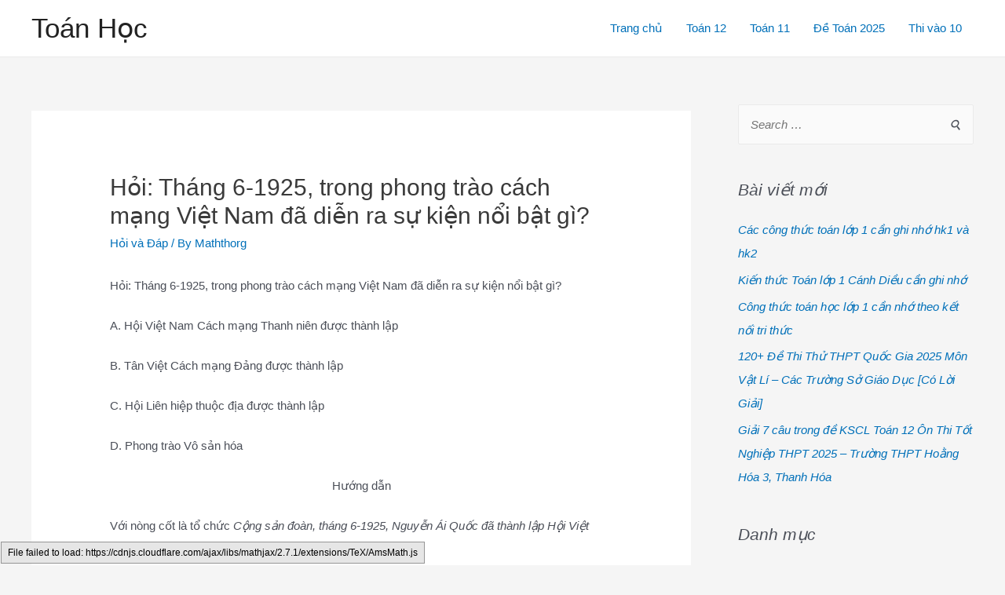

--- FILE ---
content_type: text/html; charset=utf-8
request_url: https://www.google.com/recaptcha/api2/aframe
body_size: 268
content:
<!DOCTYPE HTML><html><head><meta http-equiv="content-type" content="text/html; charset=UTF-8"></head><body><script nonce="a9Uh-MpeHZ-AAPAWoQp2qg">/** Anti-fraud and anti-abuse applications only. See google.com/recaptcha */ try{var clients={'sodar':'https://pagead2.googlesyndication.com/pagead/sodar?'};window.addEventListener("message",function(a){try{if(a.source===window.parent){var b=JSON.parse(a.data);var c=clients[b['id']];if(c){var d=document.createElement('img');d.src=c+b['params']+'&rc='+(localStorage.getItem("rc::a")?sessionStorage.getItem("rc::b"):"");window.document.body.appendChild(d);sessionStorage.setItem("rc::e",parseInt(sessionStorage.getItem("rc::e")||0)+1);localStorage.setItem("rc::h",'1762472251519');}}}catch(b){}});window.parent.postMessage("_grecaptcha_ready", "*");}catch(b){}</script></body></html>